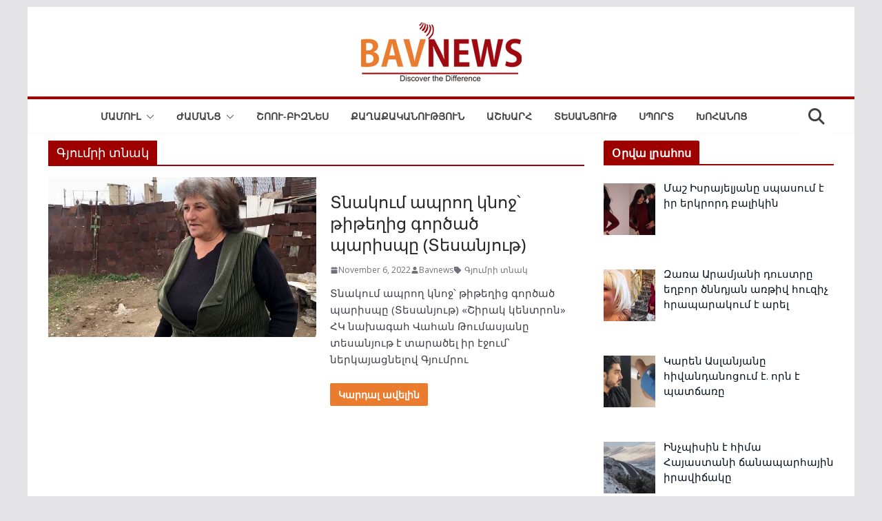

--- FILE ---
content_type: text/html; charset=utf-8
request_url: https://www.google.com/recaptcha/api2/aframe
body_size: 258
content:
<!DOCTYPE HTML><html><head><meta http-equiv="content-type" content="text/html; charset=UTF-8"></head><body><script nonce="1QAUxm5GOb72e693afPB7g">/** Anti-fraud and anti-abuse applications only. See google.com/recaptcha */ try{var clients={'sodar':'https://pagead2.googlesyndication.com/pagead/sodar?'};window.addEventListener("message",function(a){try{if(a.source===window.parent){var b=JSON.parse(a.data);var c=clients[b['id']];if(c){var d=document.createElement('img');d.src=c+b['params']+'&rc='+(localStorage.getItem("rc::a")?sessionStorage.getItem("rc::b"):"");window.document.body.appendChild(d);sessionStorage.setItem("rc::e",parseInt(sessionStorage.getItem("rc::e")||0)+1);localStorage.setItem("rc::h",'1770074613296');}}}catch(b){}});window.parent.postMessage("_grecaptcha_ready", "*");}catch(b){}</script></body></html>